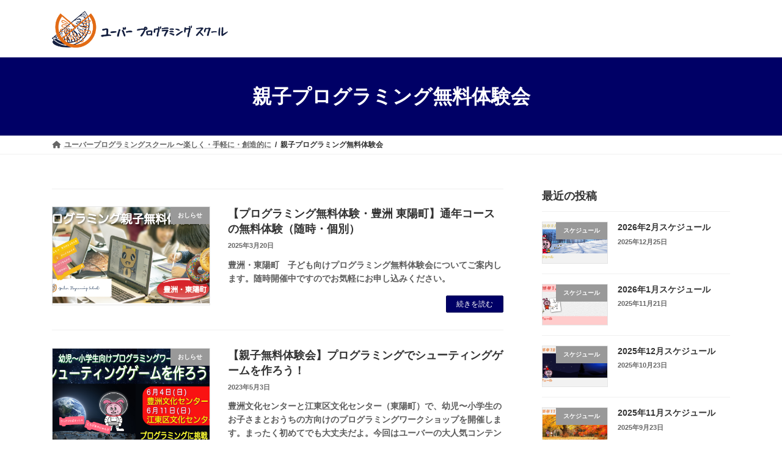

--- FILE ---
content_type: text/html; charset=UTF-8
request_url: https://www.yuber.jp/category/%E8%A6%AA%E5%AD%90%E3%83%97%E3%83%AD%E3%82%B0%E3%83%A9%E3%83%9F%E3%83%B3%E3%82%B0%E7%84%A1%E6%96%99%E4%BD%93%E9%A8%93%E4%BC%9A/
body_size: 72745
content:
<!DOCTYPE html>
<html lang="ja">
<head>
<meta charset="utf-8">
<meta http-equiv="X-UA-Compatible" content="IE=edge">
<meta name="viewport" content="width=device-width, initial-scale=1">
<meta name='robots' content='index, follow, max-image-preview:large, max-snippet:-1, max-video-preview:-1' />
	<style>img:is([sizes="auto" i], [sizes^="auto," i]) { contain-intrinsic-size: 3000px 1500px }</style>
	
	<!-- This site is optimized with the Yoast SEO plugin v25.0 - https://yoast.com/wordpress/plugins/seo/ -->
	<title>親子プログラミング無料体験会 アーカイブ - ユーバープログラミングスクール</title>
	<link rel="canonical" href="https://www.yuber.jp/category/親子プログラミング無料体験会/" />
	<link rel="next" href="https://www.yuber.jp/category/%e8%a6%aa%e5%ad%90%e3%83%97%e3%83%ad%e3%82%b0%e3%83%a9%e3%83%9f%e3%83%b3%e3%82%b0%e7%84%a1%e6%96%99%e4%bd%93%e9%a8%93%e4%bc%9a/page/2/" />
	<meta property="og:locale" content="ja_JP" />
	<meta property="og:type" content="article" />
	<meta property="og:title" content="親子プログラミング無料体験会 アーカイブ - ユーバープログラミングスクール" />
	<meta property="og:url" content="https://www.yuber.jp/category/親子プログラミング無料体験会/" />
	<meta property="og:site_name" content="ユーバープログラミングスクール" />
	<meta name="twitter:card" content="summary_large_image" />
	<meta name="twitter:site" content="@yuberschool" />
	<script type="application/ld+json" class="yoast-schema-graph">{"@context":"https://schema.org","@graph":[{"@type":"CollectionPage","@id":"https://www.yuber.jp/category/%e8%a6%aa%e5%ad%90%e3%83%97%e3%83%ad%e3%82%b0%e3%83%a9%e3%83%9f%e3%83%b3%e3%82%b0%e7%84%a1%e6%96%99%e4%bd%93%e9%a8%93%e4%bc%9a/","url":"https://www.yuber.jp/category/%e8%a6%aa%e5%ad%90%e3%83%97%e3%83%ad%e3%82%b0%e3%83%a9%e3%83%9f%e3%83%b3%e3%82%b0%e7%84%a1%e6%96%99%e4%bd%93%e9%a8%93%e4%bc%9a/","name":"親子プログラミング無料体験会 アーカイブ - ユーバープログラミングスクール","isPartOf":{"@id":"https://www.yuber.jp/#website"},"primaryImageOfPage":{"@id":"https://www.yuber.jp/category/%e8%a6%aa%e5%ad%90%e3%83%97%e3%83%ad%e3%82%b0%e3%83%a9%e3%83%9f%e3%83%b3%e3%82%b0%e7%84%a1%e6%96%99%e4%bd%93%e9%a8%93%e4%bc%9a/#primaryimage"},"image":{"@id":"https://www.yuber.jp/category/%e8%a6%aa%e5%ad%90%e3%83%97%e3%83%ad%e3%82%b0%e3%83%a9%e3%83%9f%e3%83%b3%e3%82%b0%e7%84%a1%e6%96%99%e4%bd%93%e9%a8%93%e4%bc%9a/#primaryimage"},"thumbnailUrl":"https://www.yuber.jp/wp-content/uploads/2025/03/無料体験豊洲東陽町.png","breadcrumb":{"@id":"https://www.yuber.jp/category/%e8%a6%aa%e5%ad%90%e3%83%97%e3%83%ad%e3%82%b0%e3%83%a9%e3%83%9f%e3%83%b3%e3%82%b0%e7%84%a1%e6%96%99%e4%bd%93%e9%a8%93%e4%bc%9a/#breadcrumb"},"inLanguage":"ja"},{"@type":"ImageObject","inLanguage":"ja","@id":"https://www.yuber.jp/category/%e8%a6%aa%e5%ad%90%e3%83%97%e3%83%ad%e3%82%b0%e3%83%a9%e3%83%9f%e3%83%b3%e3%82%b0%e7%84%a1%e6%96%99%e4%bd%93%e9%a8%93%e4%bc%9a/#primaryimage","url":"https://www.yuber.jp/wp-content/uploads/2025/03/無料体験豊洲東陽町.png","contentUrl":"https://www.yuber.jp/wp-content/uploads/2025/03/無料体験豊洲東陽町.png","width":2000,"height":1017},{"@type":"BreadcrumbList","@id":"https://www.yuber.jp/category/%e8%a6%aa%e5%ad%90%e3%83%97%e3%83%ad%e3%82%b0%e3%83%a9%e3%83%9f%e3%83%b3%e3%82%b0%e7%84%a1%e6%96%99%e4%bd%93%e9%a8%93%e4%bc%9a/#breadcrumb","itemListElement":[{"@type":"ListItem","position":1,"name":"ホーム","item":"https://www.yuber.jp/"},{"@type":"ListItem","position":2,"name":"親子プログラミング無料体験会"}]},{"@type":"WebSite","@id":"https://www.yuber.jp/#website","url":"https://www.yuber.jp/","name":"ユーバープログラミングスクール","description":"10：00～18：00 東京都千代田区九段南1-5-6　りそな九段ビル5F 03-6869-2414","potentialAction":[{"@type":"SearchAction","target":{"@type":"EntryPoint","urlTemplate":"https://www.yuber.jp/?s={search_term_string}"},"query-input":{"@type":"PropertyValueSpecification","valueRequired":true,"valueName":"search_term_string"}}],"inLanguage":"ja"}]}</script>
	<!-- / Yoast SEO plugin. -->


<link rel='dns-prefetch' href='//www.googletagmanager.com' />
<link rel="alternate" type="application/rss+xml" title="ユーバープログラミングスクール &raquo; フィード" href="https://www.yuber.jp/feed/" />
<link rel="alternate" type="application/rss+xml" title="ユーバープログラミングスクール &raquo; コメントフィード" href="https://www.yuber.jp/comments/feed/" />
<link rel="alternate" type="application/rss+xml" title="ユーバープログラミングスクール &raquo; 親子プログラミング無料体験会 カテゴリーのフィード" href="https://www.yuber.jp/category/%e8%a6%aa%e5%ad%90%e3%83%97%e3%83%ad%e3%82%b0%e3%83%a9%e3%83%9f%e3%83%b3%e3%82%b0%e7%84%a1%e6%96%99%e4%bd%93%e9%a8%93%e4%bc%9a/feed/" />
<script type="text/javascript">
/* <![CDATA[ */
window._wpemojiSettings = {"baseUrl":"https:\/\/s.w.org\/images\/core\/emoji\/15.0.3\/72x72\/","ext":".png","svgUrl":"https:\/\/s.w.org\/images\/core\/emoji\/15.0.3\/svg\/","svgExt":".svg","source":{"concatemoji":"https:\/\/www.yuber.jp\/wp-includes\/js\/wp-emoji-release.min.js?ver=6.7.4"}};
/*! This file is auto-generated */
!function(i,n){var o,s,e;function c(e){try{var t={supportTests:e,timestamp:(new Date).valueOf()};sessionStorage.setItem(o,JSON.stringify(t))}catch(e){}}function p(e,t,n){e.clearRect(0,0,e.canvas.width,e.canvas.height),e.fillText(t,0,0);var t=new Uint32Array(e.getImageData(0,0,e.canvas.width,e.canvas.height).data),r=(e.clearRect(0,0,e.canvas.width,e.canvas.height),e.fillText(n,0,0),new Uint32Array(e.getImageData(0,0,e.canvas.width,e.canvas.height).data));return t.every(function(e,t){return e===r[t]})}function u(e,t,n){switch(t){case"flag":return n(e,"\ud83c\udff3\ufe0f\u200d\u26a7\ufe0f","\ud83c\udff3\ufe0f\u200b\u26a7\ufe0f")?!1:!n(e,"\ud83c\uddfa\ud83c\uddf3","\ud83c\uddfa\u200b\ud83c\uddf3")&&!n(e,"\ud83c\udff4\udb40\udc67\udb40\udc62\udb40\udc65\udb40\udc6e\udb40\udc67\udb40\udc7f","\ud83c\udff4\u200b\udb40\udc67\u200b\udb40\udc62\u200b\udb40\udc65\u200b\udb40\udc6e\u200b\udb40\udc67\u200b\udb40\udc7f");case"emoji":return!n(e,"\ud83d\udc26\u200d\u2b1b","\ud83d\udc26\u200b\u2b1b")}return!1}function f(e,t,n){var r="undefined"!=typeof WorkerGlobalScope&&self instanceof WorkerGlobalScope?new OffscreenCanvas(300,150):i.createElement("canvas"),a=r.getContext("2d",{willReadFrequently:!0}),o=(a.textBaseline="top",a.font="600 32px Arial",{});return e.forEach(function(e){o[e]=t(a,e,n)}),o}function t(e){var t=i.createElement("script");t.src=e,t.defer=!0,i.head.appendChild(t)}"undefined"!=typeof Promise&&(o="wpEmojiSettingsSupports",s=["flag","emoji"],n.supports={everything:!0,everythingExceptFlag:!0},e=new Promise(function(e){i.addEventListener("DOMContentLoaded",e,{once:!0})}),new Promise(function(t){var n=function(){try{var e=JSON.parse(sessionStorage.getItem(o));if("object"==typeof e&&"number"==typeof e.timestamp&&(new Date).valueOf()<e.timestamp+604800&&"object"==typeof e.supportTests)return e.supportTests}catch(e){}return null}();if(!n){if("undefined"!=typeof Worker&&"undefined"!=typeof OffscreenCanvas&&"undefined"!=typeof URL&&URL.createObjectURL&&"undefined"!=typeof Blob)try{var e="postMessage("+f.toString()+"("+[JSON.stringify(s),u.toString(),p.toString()].join(",")+"));",r=new Blob([e],{type:"text/javascript"}),a=new Worker(URL.createObjectURL(r),{name:"wpTestEmojiSupports"});return void(a.onmessage=function(e){c(n=e.data),a.terminate(),t(n)})}catch(e){}c(n=f(s,u,p))}t(n)}).then(function(e){for(var t in e)n.supports[t]=e[t],n.supports.everything=n.supports.everything&&n.supports[t],"flag"!==t&&(n.supports.everythingExceptFlag=n.supports.everythingExceptFlag&&n.supports[t]);n.supports.everythingExceptFlag=n.supports.everythingExceptFlag&&!n.supports.flag,n.DOMReady=!1,n.readyCallback=function(){n.DOMReady=!0}}).then(function(){return e}).then(function(){var e;n.supports.everything||(n.readyCallback(),(e=n.source||{}).concatemoji?t(e.concatemoji):e.wpemoji&&e.twemoji&&(t(e.twemoji),t(e.wpemoji)))}))}((window,document),window._wpemojiSettings);
/* ]]> */
</script>
<style id='wp-emoji-styles-inline-css' type='text/css'>

	img.wp-smiley, img.emoji {
		display: inline !important;
		border: none !important;
		box-shadow: none !important;
		height: 1em !important;
		width: 1em !important;
		margin: 0 0.07em !important;
		vertical-align: -0.1em !important;
		background: none !important;
		padding: 0 !important;
	}
</style>
<link rel='stylesheet' id='wp-block-library-css' href='https://www.yuber.jp/wp-includes/css/dist/block-library/style.min.css?ver=6.7.4' type='text/css' media='all' />
<style id='wp-block-library-inline-css' type='text/css'>
/* VK Color Palettes */:root{ --vk-color-primary:#000066}:root .has-vk-color-primary-color { color:var(--vk-color-primary); }:root .has-vk-color-primary-background-color { background-color:var(--vk-color-primary); }:root{ --vk-color-primary-dark:#000052}:root .has-vk-color-primary-dark-color { color:var(--vk-color-primary-dark); }:root .has-vk-color-primary-dark-background-color { background-color:var(--vk-color-primary-dark); }:root{ --vk-color-primary-vivid:#000070}:root .has-vk-color-primary-vivid-color { color:var(--vk-color-primary-vivid); }:root .has-vk-color-primary-vivid-background-color { background-color:var(--vk-color-primary-vivid); }
</style>
<style id='classic-theme-styles-inline-css' type='text/css'>
/*! This file is auto-generated */
.wp-block-button__link{color:#fff;background-color:#32373c;border-radius:9999px;box-shadow:none;text-decoration:none;padding:calc(.667em + 2px) calc(1.333em + 2px);font-size:1.125em}.wp-block-file__button{background:#32373c;color:#fff;text-decoration:none}
</style>
<style id='global-styles-inline-css' type='text/css'>
:root{--wp--preset--aspect-ratio--square: 1;--wp--preset--aspect-ratio--4-3: 4/3;--wp--preset--aspect-ratio--3-4: 3/4;--wp--preset--aspect-ratio--3-2: 3/2;--wp--preset--aspect-ratio--2-3: 2/3;--wp--preset--aspect-ratio--16-9: 16/9;--wp--preset--aspect-ratio--9-16: 9/16;--wp--preset--color--black: #000000;--wp--preset--color--cyan-bluish-gray: #abb8c3;--wp--preset--color--white: #ffffff;--wp--preset--color--pale-pink: #f78da7;--wp--preset--color--vivid-red: #cf2e2e;--wp--preset--color--luminous-vivid-orange: #ff6900;--wp--preset--color--luminous-vivid-amber: #fcb900;--wp--preset--color--light-green-cyan: #7bdcb5;--wp--preset--color--vivid-green-cyan: #00d084;--wp--preset--color--pale-cyan-blue: #8ed1fc;--wp--preset--color--vivid-cyan-blue: #0693e3;--wp--preset--color--vivid-purple: #9b51e0;--wp--preset--gradient--vivid-cyan-blue-to-vivid-purple: linear-gradient(135deg,rgba(6,147,227,1) 0%,rgb(155,81,224) 100%);--wp--preset--gradient--light-green-cyan-to-vivid-green-cyan: linear-gradient(135deg,rgb(122,220,180) 0%,rgb(0,208,130) 100%);--wp--preset--gradient--luminous-vivid-amber-to-luminous-vivid-orange: linear-gradient(135deg,rgba(252,185,0,1) 0%,rgba(255,105,0,1) 100%);--wp--preset--gradient--luminous-vivid-orange-to-vivid-red: linear-gradient(135deg,rgba(255,105,0,1) 0%,rgb(207,46,46) 100%);--wp--preset--gradient--very-light-gray-to-cyan-bluish-gray: linear-gradient(135deg,rgb(238,238,238) 0%,rgb(169,184,195) 100%);--wp--preset--gradient--cool-to-warm-spectrum: linear-gradient(135deg,rgb(74,234,220) 0%,rgb(151,120,209) 20%,rgb(207,42,186) 40%,rgb(238,44,130) 60%,rgb(251,105,98) 80%,rgb(254,248,76) 100%);--wp--preset--gradient--blush-light-purple: linear-gradient(135deg,rgb(255,206,236) 0%,rgb(152,150,240) 100%);--wp--preset--gradient--blush-bordeaux: linear-gradient(135deg,rgb(254,205,165) 0%,rgb(254,45,45) 50%,rgb(107,0,62) 100%);--wp--preset--gradient--luminous-dusk: linear-gradient(135deg,rgb(255,203,112) 0%,rgb(199,81,192) 50%,rgb(65,88,208) 100%);--wp--preset--gradient--pale-ocean: linear-gradient(135deg,rgb(255,245,203) 0%,rgb(182,227,212) 50%,rgb(51,167,181) 100%);--wp--preset--gradient--electric-grass: linear-gradient(135deg,rgb(202,248,128) 0%,rgb(113,206,126) 100%);--wp--preset--gradient--midnight: linear-gradient(135deg,rgb(2,3,129) 0%,rgb(40,116,252) 100%);--wp--preset--gradient--vivid-green-cyan-to-vivid-cyan-blue: linear-gradient(135deg,rgba(0,208,132,1) 0%,rgba(6,147,227,1) 100%);--wp--preset--font-size--small: 14px;--wp--preset--font-size--medium: 20px;--wp--preset--font-size--large: 24px;--wp--preset--font-size--x-large: 42px;--wp--preset--font-size--regular: 16px;--wp--preset--font-size--huge: 36px;--wp--preset--spacing--20: 0.44rem;--wp--preset--spacing--30: 0.67rem;--wp--preset--spacing--40: 1rem;--wp--preset--spacing--50: 1.5rem;--wp--preset--spacing--60: 2.25rem;--wp--preset--spacing--70: 3.38rem;--wp--preset--spacing--80: 5.06rem;--wp--preset--shadow--natural: 6px 6px 9px rgba(0, 0, 0, 0.2);--wp--preset--shadow--deep: 12px 12px 50px rgba(0, 0, 0, 0.4);--wp--preset--shadow--sharp: 6px 6px 0px rgba(0, 0, 0, 0.2);--wp--preset--shadow--outlined: 6px 6px 0px -3px rgba(255, 255, 255, 1), 6px 6px rgba(0, 0, 0, 1);--wp--preset--shadow--crisp: 6px 6px 0px rgba(0, 0, 0, 1);}:where(.is-layout-flex){gap: 0.5em;}:where(.is-layout-grid){gap: 0.5em;}body .is-layout-flex{display: flex;}.is-layout-flex{flex-wrap: wrap;align-items: center;}.is-layout-flex > :is(*, div){margin: 0;}body .is-layout-grid{display: grid;}.is-layout-grid > :is(*, div){margin: 0;}:where(.wp-block-columns.is-layout-flex){gap: 2em;}:where(.wp-block-columns.is-layout-grid){gap: 2em;}:where(.wp-block-post-template.is-layout-flex){gap: 1.25em;}:where(.wp-block-post-template.is-layout-grid){gap: 1.25em;}.has-black-color{color: var(--wp--preset--color--black) !important;}.has-cyan-bluish-gray-color{color: var(--wp--preset--color--cyan-bluish-gray) !important;}.has-white-color{color: var(--wp--preset--color--white) !important;}.has-pale-pink-color{color: var(--wp--preset--color--pale-pink) !important;}.has-vivid-red-color{color: var(--wp--preset--color--vivid-red) !important;}.has-luminous-vivid-orange-color{color: var(--wp--preset--color--luminous-vivid-orange) !important;}.has-luminous-vivid-amber-color{color: var(--wp--preset--color--luminous-vivid-amber) !important;}.has-light-green-cyan-color{color: var(--wp--preset--color--light-green-cyan) !important;}.has-vivid-green-cyan-color{color: var(--wp--preset--color--vivid-green-cyan) !important;}.has-pale-cyan-blue-color{color: var(--wp--preset--color--pale-cyan-blue) !important;}.has-vivid-cyan-blue-color{color: var(--wp--preset--color--vivid-cyan-blue) !important;}.has-vivid-purple-color{color: var(--wp--preset--color--vivid-purple) !important;}.has-black-background-color{background-color: var(--wp--preset--color--black) !important;}.has-cyan-bluish-gray-background-color{background-color: var(--wp--preset--color--cyan-bluish-gray) !important;}.has-white-background-color{background-color: var(--wp--preset--color--white) !important;}.has-pale-pink-background-color{background-color: var(--wp--preset--color--pale-pink) !important;}.has-vivid-red-background-color{background-color: var(--wp--preset--color--vivid-red) !important;}.has-luminous-vivid-orange-background-color{background-color: var(--wp--preset--color--luminous-vivid-orange) !important;}.has-luminous-vivid-amber-background-color{background-color: var(--wp--preset--color--luminous-vivid-amber) !important;}.has-light-green-cyan-background-color{background-color: var(--wp--preset--color--light-green-cyan) !important;}.has-vivid-green-cyan-background-color{background-color: var(--wp--preset--color--vivid-green-cyan) !important;}.has-pale-cyan-blue-background-color{background-color: var(--wp--preset--color--pale-cyan-blue) !important;}.has-vivid-cyan-blue-background-color{background-color: var(--wp--preset--color--vivid-cyan-blue) !important;}.has-vivid-purple-background-color{background-color: var(--wp--preset--color--vivid-purple) !important;}.has-black-border-color{border-color: var(--wp--preset--color--black) !important;}.has-cyan-bluish-gray-border-color{border-color: var(--wp--preset--color--cyan-bluish-gray) !important;}.has-white-border-color{border-color: var(--wp--preset--color--white) !important;}.has-pale-pink-border-color{border-color: var(--wp--preset--color--pale-pink) !important;}.has-vivid-red-border-color{border-color: var(--wp--preset--color--vivid-red) !important;}.has-luminous-vivid-orange-border-color{border-color: var(--wp--preset--color--luminous-vivid-orange) !important;}.has-luminous-vivid-amber-border-color{border-color: var(--wp--preset--color--luminous-vivid-amber) !important;}.has-light-green-cyan-border-color{border-color: var(--wp--preset--color--light-green-cyan) !important;}.has-vivid-green-cyan-border-color{border-color: var(--wp--preset--color--vivid-green-cyan) !important;}.has-pale-cyan-blue-border-color{border-color: var(--wp--preset--color--pale-cyan-blue) !important;}.has-vivid-cyan-blue-border-color{border-color: var(--wp--preset--color--vivid-cyan-blue) !important;}.has-vivid-purple-border-color{border-color: var(--wp--preset--color--vivid-purple) !important;}.has-vivid-cyan-blue-to-vivid-purple-gradient-background{background: var(--wp--preset--gradient--vivid-cyan-blue-to-vivid-purple) !important;}.has-light-green-cyan-to-vivid-green-cyan-gradient-background{background: var(--wp--preset--gradient--light-green-cyan-to-vivid-green-cyan) !important;}.has-luminous-vivid-amber-to-luminous-vivid-orange-gradient-background{background: var(--wp--preset--gradient--luminous-vivid-amber-to-luminous-vivid-orange) !important;}.has-luminous-vivid-orange-to-vivid-red-gradient-background{background: var(--wp--preset--gradient--luminous-vivid-orange-to-vivid-red) !important;}.has-very-light-gray-to-cyan-bluish-gray-gradient-background{background: var(--wp--preset--gradient--very-light-gray-to-cyan-bluish-gray) !important;}.has-cool-to-warm-spectrum-gradient-background{background: var(--wp--preset--gradient--cool-to-warm-spectrum) !important;}.has-blush-light-purple-gradient-background{background: var(--wp--preset--gradient--blush-light-purple) !important;}.has-blush-bordeaux-gradient-background{background: var(--wp--preset--gradient--blush-bordeaux) !important;}.has-luminous-dusk-gradient-background{background: var(--wp--preset--gradient--luminous-dusk) !important;}.has-pale-ocean-gradient-background{background: var(--wp--preset--gradient--pale-ocean) !important;}.has-electric-grass-gradient-background{background: var(--wp--preset--gradient--electric-grass) !important;}.has-midnight-gradient-background{background: var(--wp--preset--gradient--midnight) !important;}.has-small-font-size{font-size: var(--wp--preset--font-size--small) !important;}.has-medium-font-size{font-size: var(--wp--preset--font-size--medium) !important;}.has-large-font-size{font-size: var(--wp--preset--font-size--large) !important;}.has-x-large-font-size{font-size: var(--wp--preset--font-size--x-large) !important;}
:where(.wp-block-post-template.is-layout-flex){gap: 1.25em;}:where(.wp-block-post-template.is-layout-grid){gap: 1.25em;}
:where(.wp-block-columns.is-layout-flex){gap: 2em;}:where(.wp-block-columns.is-layout-grid){gap: 2em;}
:root :where(.wp-block-pullquote){font-size: 1.5em;line-height: 1.6;}
</style>
<link rel='stylesheet' id='lightning-common-style-css' href='https://www.yuber.jp/wp-content/themes/lightning/_g3/assets/css/style.css?ver=15.29.0' type='text/css' media='all' />
<style id='lightning-common-style-inline-css' type='text/css'>
/* Lightning */:root {--vk-color-primary:#000066;--vk-color-primary-dark:#000052;--vk-color-primary-vivid:#000070;--g_nav_main_acc_icon_open_url:url(https://www.yuber.jp/wp-content/themes/lightning/_g3/inc/vk-mobile-nav/package/images/vk-menu-acc-icon-open-black.svg);--g_nav_main_acc_icon_close_url: url(https://www.yuber.jp/wp-content/themes/lightning/_g3/inc/vk-mobile-nav/package/images/vk-menu-close-black.svg);--g_nav_sub_acc_icon_open_url: url(https://www.yuber.jp/wp-content/themes/lightning/_g3/inc/vk-mobile-nav/package/images/vk-menu-acc-icon-open-white.svg);--g_nav_sub_acc_icon_close_url: url(https://www.yuber.jp/wp-content/themes/lightning/_g3/inc/vk-mobile-nav/package/images/vk-menu-close-white.svg);}
:root{--swiper-navigation-color: #fff;}
html{scroll-padding-top:var(--vk-size-admin-bar);}
/* vk-mobile-nav */:root {--vk-mobile-nav-menu-btn-bg-src: url("https://www.yuber.jp/wp-content/themes/lightning/_g3/inc/vk-mobile-nav/package/images/vk-menu-btn-black.svg");--vk-mobile-nav-menu-btn-close-bg-src: url("https://www.yuber.jp/wp-content/themes/lightning/_g3/inc/vk-mobile-nav/package/images/vk-menu-close-black.svg");--vk-menu-acc-icon-open-black-bg-src: url("https://www.yuber.jp/wp-content/themes/lightning/_g3/inc/vk-mobile-nav/package/images/vk-menu-acc-icon-open-black.svg");--vk-menu-acc-icon-open-white-bg-src: url("https://www.yuber.jp/wp-content/themes/lightning/_g3/inc/vk-mobile-nav/package/images/vk-menu-acc-icon-open-white.svg");--vk-menu-acc-icon-close-black-bg-src: url("https://www.yuber.jp/wp-content/themes/lightning/_g3/inc/vk-mobile-nav/package/images/vk-menu-close-black.svg");--vk-menu-acc-icon-close-white-bg-src: url("https://www.yuber.jp/wp-content/themes/lightning/_g3/inc/vk-mobile-nav/package/images/vk-menu-close-white.svg");}
</style>
<link rel='stylesheet' id='lightning-design-style-css' href='https://www.yuber.jp/wp-content/themes/lightning/_g3/design-skin/origin3/css/style.css?ver=15.29.0' type='text/css' media='all' />
<style id='lightning-design-style-inline-css' type='text/css'>
.tagcloud a:before { font-family: "Font Awesome 5 Free";content: "\f02b";font-weight: bold; }
</style>
<link rel='stylesheet' id='vk-swiper-style-css' href='https://www.yuber.jp/wp-content/themes/lightning/vendor/vektor-inc/vk-swiper/src/assets/css/swiper-bundle.min.css?ver=11.0.2' type='text/css' media='all' />
<link rel='stylesheet' id='vk-blog-card-css' href='https://www.yuber.jp/wp-content/themes/lightning/_g3/inc/vk-wp-oembed-blog-card/package/css/blog-card.css?ver=6.7.4' type='text/css' media='all' />
<link rel='stylesheet' id='lightning-theme-style-css' href='https://www.yuber.jp/wp-content/themes/lightning/style.css?ver=15.29.0' type='text/css' media='all' />
<link rel='stylesheet' id='vk-font-awesome-css' href='https://www.yuber.jp/wp-content/themes/lightning/vendor/vektor-inc/font-awesome-versions/src/versions/6/css/all.min.css?ver=6.4.2' type='text/css' media='all' />
<link rel='stylesheet' id='mts_simple_booking_front_css-css' href='https://www.yuber.jp/wp-content/plugins/mts-simple-booking-c/css/mtssb-front.css?ver=6.7.4' type='text/css' media='all' />

<!-- Site Kit によって追加された Google タグ（gtag.js）スニペット -->

<!-- Google アナリティクス スニペット (Site Kit が追加) -->
<script type="text/javascript" src="https://www.googletagmanager.com/gtag/js?id=GT-NGM8F8K" id="google_gtagjs-js" async></script>
<script type="text/javascript" id="google_gtagjs-js-after">
/* <![CDATA[ */
window.dataLayer = window.dataLayer || [];function gtag(){dataLayer.push(arguments);}
gtag("set","linker",{"domains":["www.yuber.jp"]});
gtag("js", new Date());
gtag("set", "developer_id.dZTNiMT", true);
gtag("config", "GT-NGM8F8K");
 window._googlesitekit = window._googlesitekit || {}; window._googlesitekit.throttledEvents = []; window._googlesitekit.gtagEvent = (name, data) => { var key = JSON.stringify( { name, data } ); if ( !! window._googlesitekit.throttledEvents[ key ] ) { return; } window._googlesitekit.throttledEvents[ key ] = true; setTimeout( () => { delete window._googlesitekit.throttledEvents[ key ]; }, 5 ); gtag( "event", name, { ...data, event_source: "site-kit" } ); } 
/* ]]> */
</script>

<!-- Site Kit によって追加された終了 Google タグ（gtag.js）スニペット -->
<link rel="https://api.w.org/" href="https://www.yuber.jp/wp-json/" /><link rel="alternate" title="JSON" type="application/json" href="https://www.yuber.jp/wp-json/wp/v2/categories/11" /><link rel="EditURI" type="application/rsd+xml" title="RSD" href="https://www.yuber.jp/xmlrpc.php?rsd" />
<meta name="generator" content="WordPress 6.7.4" />
<meta name="generator" content="Site Kit by Google 1.144.0" /><link rel="llms-sitemap" href="https://www.yuber.jp/llms.txt" />
<link rel="icon" href="https://www.yuber.jp/wp-content/uploads/2022/07/cropped-紺色ロゴ-scaled-1-32x32.jpg" sizes="32x32" />
<link rel="icon" href="https://www.yuber.jp/wp-content/uploads/2022/07/cropped-紺色ロゴ-scaled-1-192x192.jpg" sizes="192x192" />
<link rel="apple-touch-icon" href="https://www.yuber.jp/wp-content/uploads/2022/07/cropped-紺色ロゴ-scaled-1-180x180.jpg" />
<meta name="msapplication-TileImage" content="https://www.yuber.jp/wp-content/uploads/2022/07/cropped-紺色ロゴ-scaled-1-270x270.jpg" />
		<style type="text/css" id="wp-custom-css">
			/* =====================

フォントの変更

===================== */

body,html {
	font-family: "BIZ UDPゴシック","MS PGothic", "ヒラギノ角ゴ ProN W3", "Hiragino Kaku Gothic ProN", "メイリオ", Meiryo, "Helvetica Neue", Helvetica, Arial, sans-serif !important;
	font-weight:bold;
	}	

.site-header-logo img {
	min-width:200px;
}

/* =====================

　ボタン

===================== */	

.global-nav--layout--float-right li {
		margin-left:8px;
}

.entrybutton { 
	border-radius: 20px;
	color:greenyellow;
	background-color:greenyellow;
	padding:0px;
}

.entrybutton strong  {
	color:red;	
}		</style>
		</head>
<body class="archive category category-11 wp-embed-responsive sidebar-fix sidebar-fix-priority-top device-pc fa_v6_css">
<a class="skip-link screen-reader-text" href="#main">コンテンツへスキップ</a>
<a class="skip-link screen-reader-text" href="#vk-mobile-nav">ナビゲーションに移動</a>

<header id="site-header" class="site-header site-header--layout--nav-float">
		<div id="site-header-container" class="site-header-container container">

				<div class="site-header-logo">
		<a href="https://www.yuber.jp/">
			<span><img src="https://www.yuber.jp/wp-content/uploads/2025/03/KATAKANA_W500.png" alt="ユーバープログラミングスクール" /></span>
		</a>
		</div>

		
			</div>
	</header>



	<div class="page-header"><div class="page-header-inner container">
<h1 class="page-header-title">親子プログラミング無料体験会</h1></div></div><!-- [ /.page-header ] -->

	<!-- [ #breadcrumb ] --><div id="breadcrumb" class="breadcrumb"><div class="container"><ol class="breadcrumb-list" itemscope itemtype="https://schema.org/BreadcrumbList"><li class="breadcrumb-list__item breadcrumb-list__item--home" itemprop="itemListElement" itemscope itemtype="http://schema.org/ListItem"><a href="https://www.yuber.jp" itemprop="item"><i class="fas fa-fw fa-home"></i><span itemprop="name">ユーバープログラミングスクール 〜楽しく・手軽に・創造的に</span></a><meta itemprop="position" content="1" /></li><li class="breadcrumb-list__item" itemprop="itemListElement" itemscope itemtype="http://schema.org/ListItem"><span itemprop="name">親子プログラミング無料体験会</span><meta itemprop="position" content="2" /></li></ol></div></div><!-- [ /#breadcrumb ] -->


<div class="site-body">
		<div class="site-body-container container">

		<div class="main-section main-section--col--two" id="main" role="main">
			
			

	
	<div class="post-list vk_posts vk_posts-mainSection">

		<div id="post-8455" class="vk_post vk_post-postType-post media vk_post-col-xs-12 vk_post-col-sm-12 vk_post-col-lg-12 vk_post-btn-display post-8455 post type-post status-publish format-standard has-post-thumbnail hentry category-static category-news category-22 category-11 category-20 tag-21"><div class="vk_post_imgOuter media-img" style="background-image:url(https://www.yuber.jp/wp-content/uploads/2025/03/無料体験豊洲東陽町-1024x521.png)"><a href="https://www.yuber.jp/2025/03/20/taiken-2/"><div class="card-img-overlay"><span class="vk_post_imgOuter_singleTermLabel" style="color:#fff;background-color:#999999">おしらせ</span></div><img src="https://www.yuber.jp/wp-content/uploads/2025/03/無料体験豊洲東陽町-640x325.png" class="vk_post_imgOuter_img wp-post-image" sizes="(max-width: 640px) 100vw, 640px" /></a></div><!-- [ /.vk_post_imgOuter ] --><div class="vk_post_body media-body"><h5 class="vk_post_title media-title"><a href="https://www.yuber.jp/2025/03/20/taiken-2/">【プログラミング無料体験・豊洲 東陽町】通年コースの無料体験（随時・個別）</a></h5><div class="vk_post_date media-date published">2025年3月20日</div><p class="vk_post_excerpt media-text">豊洲・東陽町　子ども向けプログラミング無料体験会についてご案内します。随時開催中ですのでお気軽にお申し込みください。</p><div class="vk_post_btnOuter text-right"><a class="btn btn-sm btn-primary vk_post_btn" href="https://www.yuber.jp/2025/03/20/taiken-2/">続きを読む</a></div></div><!-- [ /.media-body ] --></div><!-- [ /.media ] --><div id="post-7677" class="vk_post vk_post-postType-post media vk_post-col-xs-12 vk_post-col-sm-12 vk_post-col-lg-12 vk_post-btn-display post-7677 post type-post status-publish format-standard has-post-thumbnail hentry category-static category-7 category-15 category-25 category-11 tag-news tag-top tag-21"><div class="vk_post_imgOuter media-img" style="background-image:url(https://www.yuber.jp/wp-content/uploads/2023/05/SHOOTING202306-08-1024x555.png)"><a href="https://www.yuber.jp/2023/05/03/oyako202306/"><div class="card-img-overlay"><span class="vk_post_imgOuter_singleTermLabel" style="color:#fff;background-color:#999999">おしらせ</span></div><img src="https://www.yuber.jp/wp-content/uploads/2023/05/SHOOTING202306-08-640x347.png" class="vk_post_imgOuter_img wp-post-image" sizes="(max-width: 640px) 100vw, 640px" /></a></div><!-- [ /.vk_post_imgOuter ] --><div class="vk_post_body media-body"><h5 class="vk_post_title media-title"><a href="https://www.yuber.jp/2023/05/03/oyako202306/">【親子無料体験会】プログラミングでシューティングゲームを作ろう！</a></h5><div class="vk_post_date media-date published">2023年5月3日</div><p class="vk_post_excerpt media-text">豊洲文化センターと江東区文化センター（東陽町）で、幼児〜小学生のお子さまとおうちの方向けのプログラミングワークショップを開催します。まったく初めてでも大丈夫だよ。今回はユーバーの大人気コンテンツ「シューティングゲーム」を [&hellip;]</p><div class="vk_post_btnOuter text-right"><a class="btn btn-sm btn-primary vk_post_btn" href="https://www.yuber.jp/2023/05/03/oyako202306/">続きを読む</a></div></div><!-- [ /.media-body ] --></div><!-- [ /.media ] --><div id="post-7562" class="vk_post vk_post-postType-post media vk_post-col-xs-12 vk_post-col-sm-12 vk_post-col-lg-12 vk_post-btn-display post-7562 post type-post status-publish format-standard has-post-thumbnail hentry category-static category-7 category-news category-15 category-25 category-11 tag-news tag-top tag-31"><div class="vk_post_imgOuter media-img" style="background-image:url(https://www.yuber.jp/wp-content/uploads/2023/04/すごろく202304-1024x555.png)"><a href="https://www.yuber.jp/2023/04/06/oyako202304/"><div class="card-img-overlay"><span class="vk_post_imgOuter_singleTermLabel" style="color:#fff;background-color:#999999">おしらせ</span></div><img src="https://www.yuber.jp/wp-content/uploads/2023/04/すごろく202304-640x347.png" class="vk_post_imgOuter_img wp-post-image" sizes="(max-width: 640px) 100vw, 640px" /></a></div><!-- [ /.vk_post_imgOuter ] --><div class="vk_post_body media-body"><h5 class="vk_post_title media-title"><a href="https://www.yuber.jp/2023/04/06/oyako202304/">【親子無料体験会】スクラッチで「おばけのすごろくを作ろう」</a></h5><div class="vk_post_date media-date published">2023年4月6日</div><p class="vk_post_excerpt media-text">江東区豊洲文化センターで、幼児〜小学生のお子さまとおうちの方向けのプログラミングワークショップを開催します。まったく初めてでも大丈夫だよ。今回はユーバーの新作！コンテンツ「おばけのすごろく」をプログラミングするよ！ 最近 [&hellip;]</p><div class="vk_post_btnOuter text-right"><a class="btn btn-sm btn-primary vk_post_btn" href="https://www.yuber.jp/2023/04/06/oyako202304/">続きを読む</a></div></div><!-- [ /.media-body ] --></div><!-- [ /.media ] --><div id="post-7490" class="vk_post vk_post-postType-post media vk_post-col-xs-12 vk_post-col-sm-12 vk_post-col-lg-12 vk_post-btn-display post-7490 post type-post status-publish format-standard has-post-thumbnail hentry category-static category-7 category-news category-15 category-11 tag-news tag-top"><div class="vk_post_imgOuter media-img" style="background-image:url(https://www.yuber.jp/wp-content/uploads/2023/03/obale_YOUTUBE202303-1024x555.png)"><a href="https://www.yuber.jp/2023/03/04/oyako202303/"><div class="card-img-overlay"><span class="vk_post_imgOuter_singleTermLabel" style="color:#fff;background-color:#999999">おしらせ</span></div><img src="https://www.yuber.jp/wp-content/uploads/2023/03/obale_YOUTUBE202303-640x347.png" class="vk_post_imgOuter_img wp-post-image" sizes="auto, (max-width: 640px) 100vw, 640px" /></a></div><!-- [ /.vk_post_imgOuter ] --><div class="vk_post_body media-body"><h5 class="vk_post_title media-title"><a href="https://www.yuber.jp/2023/03/04/oyako202303/">【親子無料体験会】スクラッチでゲームを作って動画にしよう！〜おばけたいじゲーム</a></h5><div class="vk_post_date media-date published">2023年3月4日</div><p class="vk_post_excerpt media-text">江東区豊洲文化センターで、幼児〜小学生のお子さまとおうちの方向けのプログラミングワークショップを開催します。まったく初めてでも大丈夫だよ。今回はユーバーの大人気コンテンツ「おばけたいじゲーム」をプログラミングするよ！そし [&hellip;]</p><div class="vk_post_btnOuter text-right"><a class="btn btn-sm btn-primary vk_post_btn" href="https://www.yuber.jp/2023/03/04/oyako202303/">続きを読む</a></div></div><!-- [ /.media-body ] --></div><!-- [ /.media ] --><div id="post-7361" class="vk_post vk_post-postType-post media vk_post-col-xs-12 vk_post-col-sm-12 vk_post-col-lg-12 vk_post-btn-display post-7361 post type-post status-publish format-standard has-post-thumbnail hentry category-static category-7 category-news category-15 category-11 tag-news tag-top tag-21"><div class="vk_post_imgOuter media-img" style="background-image:url(https://www.yuber.jp/wp-content/uploads/2023/02/SHOOTING202302-1024x555.png)"><a href="https://www.yuber.jp/2023/02/02/oyako202302/"><div class="card-img-overlay"><span class="vk_post_imgOuter_singleTermLabel" style="color:#fff;background-color:#999999">おしらせ</span></div><img src="https://www.yuber.jp/wp-content/uploads/2023/02/SHOOTING202302-640x347.png" class="vk_post_imgOuter_img wp-post-image" sizes="auto, (max-width: 640px) 100vw, 640px" /></a></div><!-- [ /.vk_post_imgOuter ] --><div class="vk_post_body media-body"><h5 class="vk_post_title media-title"><a href="https://www.yuber.jp/2023/02/02/oyako202302/">【親子無料プログラミング体験会】スクラッチでシューティングゲームを作ろう！</a></h5><div class="vk_post_date media-date published">2023年2月2日</div><p class="vk_post_excerpt media-text">江東区豊洲文化センターで、幼児〜小学生のお子さまとおうちの方向けのプログラミングワークショップを開催します。まったく初めてでも大丈夫だよ。パパママにもお馴染みのシューティングゲームをプログラミングするよ！たっぷり楽しんで [&hellip;]</p><div class="vk_post_btnOuter text-right"><a class="btn btn-sm btn-primary vk_post_btn" href="https://www.yuber.jp/2023/02/02/oyako202302/">続きを読む</a></div></div><!-- [ /.media-body ] --></div><!-- [ /.media ] --><div id="post-7159" class="vk_post vk_post-postType-post media vk_post-col-xs-12 vk_post-col-sm-12 vk_post-col-lg-12 vk_post-btn-display post-7159 post type-post status-publish format-standard has-post-thumbnail hentry category-static category-news category-15 category-22 category-11 tag-top tag-21"><div class="vk_post_imgOuter media-img" style="background-image:url(https://www.yuber.jp/wp-content/uploads/2022/10/豊洲幼児イベント-1-1024x555.png)"><a href="https://www.yuber.jp/2022/10/17/oyako1029/"><div class="card-img-overlay"><span class="vk_post_imgOuter_singleTermLabel" style="color:#fff;background-color:#999999">おしらせ</span></div><img src="https://www.yuber.jp/wp-content/uploads/2022/10/豊洲幼児イベント-1-640x347.png" class="vk_post_imgOuter_img wp-post-image" sizes="auto, (max-width: 640px) 100vw, 640px" /></a></div><!-- [ /.vk_post_imgOuter ] --><div class="vk_post_body media-body"><h5 class="vk_post_title media-title"><a href="https://www.yuber.jp/2022/10/17/oyako1029/">【年長さん・年中さん親子無料プログラミング体験会！】タブレットでおばけたいじゲームをつくろう</a></h5><div class="vk_post_date media-date published">2022年10月17日</div><p class="vk_post_excerpt media-text">江東区の豊洲文化センターで、幼稚園保育園のお子さまとおうちの方向けのプログラミングワークショップを開催します。まったく初めてでも大丈夫！タブレットを指で操作して楽しいゲームを完成するよ。 お待ちかね！年長さん・年中さん親 [&hellip;]</p><div class="vk_post_btnOuter text-right"><a class="btn btn-sm btn-primary vk_post_btn" href="https://www.yuber.jp/2022/10/17/oyako1029/">続きを読む</a></div></div><!-- [ /.media-body ] --></div><!-- [ /.media ] --><div id="post-7069" class="vk_post vk_post-postType-post media vk_post-col-xs-12 vk_post-col-sm-12 vk_post-col-lg-12 vk_post-btn-display post-7069 post type-post status-publish format-standard has-post-thumbnail hentry category-7 category-news category-15 category-22 category-11 tag-21"><div class="vk_post_imgOuter media-img" style="background-image:url(https://www.yuber.jp/wp-content/uploads/2022/10/TOYO-1024x612.png)"><a href="https://www.yuber.jp/2022/10/01/toyo-event202210/"><div class="card-img-overlay"><span class="vk_post_imgOuter_singleTermLabel" style="color:#fff;background-color:#999999">イベント</span></div><img src="https://www.yuber.jp/wp-content/uploads/2022/10/TOYO-640x383.png" class="vk_post_imgOuter_img wp-post-image" sizes="auto, (max-width: 640px) 100vw, 640px" /></a></div><!-- [ /.vk_post_imgOuter ] --><div class="vk_post_body media-body"><h5 class="vk_post_title media-title"><a href="https://www.yuber.jp/2022/10/01/toyo-event202210/">親子無料プログラミング体験会！「スクラッチでロボハンターを作ろう」</a></h5><div class="vk_post_date media-date published">2022年10月1日</div><p class="vk_post_excerpt media-text">江東区文化センターで、プログラミングワークショップを開催します。初めてでも大丈夫！やさしい内容からスタートするから安心して参加してね。 満席です。キャンセル待ちのみ受付しています！（2022年10月18日更新） 日時 1 [&hellip;]</p><div class="vk_post_btnOuter text-right"><a class="btn btn-sm btn-primary vk_post_btn" href="https://www.yuber.jp/2022/10/01/toyo-event202210/">続きを読む</a></div></div><!-- [ /.media-body ] --></div><!-- [ /.media ] --><div id="post-6136" class="vk_post vk_post-postType-post media vk_post-col-xs-12 vk_post-col-sm-12 vk_post-col-lg-12 vk_post-btn-display post-6136 post type-post status-publish format-standard has-post-thumbnail hentry category-static category-news category-15 category-22 category-11 category-20 tag-top"><div class="vk_post_imgOuter media-img" style="background-image:url(https://www.yuber.jp/wp-content/uploads/2022/04/清澄白河ラボ-01-1-1024x512.png)"><a href="https://www.yuber.jp/2022/05/15/ksl-open/"><div class="card-img-overlay"><span class="vk_post_imgOuter_singleTermLabel" style="color:#fff;background-color:#999999">おしらせ</span></div><img src="https://www.yuber.jp/wp-content/uploads/2022/04/清澄白河ラボ-01-1-640x320.png" class="vk_post_imgOuter_img wp-post-image" sizes="auto, (max-width: 640px) 100vw, 640px" /></a></div><!-- [ /.vk_post_imgOuter ] --><div class="vk_post_body media-body"><h5 class="vk_post_title media-title"><a href="https://www.yuber.jp/2022/05/15/ksl-open/">清澄白河キッズラボ内に「うさプロ」教室、6月オープン！</a></h5><div class="vk_post_date media-date published">2022年5月15日</div><p class="vk_post_excerpt media-text">子ども向け総合スクール施設「江東キッズラボ」の「清澄白河スタディラボ」にユーバーの子ども向けプログラミング教室が6月オープンします！先立って5月25日に無料体験会、29日には親子無料プログラミングイベントを開催することに [&hellip;]</p><div class="vk_post_btnOuter text-right"><a class="btn btn-sm btn-primary vk_post_btn" href="https://www.yuber.jp/2022/05/15/ksl-open/">続きを読む</a></div></div><!-- [ /.media-body ] --></div><!-- [ /.media ] --><div id="post-5957" class="vk_post vk_post-postType-post media vk_post-col-xs-12 vk_post-col-sm-12 vk_post-col-lg-12 vk_post-btn-display post-5957 post type-post status-publish format-standard has-post-thumbnail hentry category-7 category-news category-15 category-11 tag-news tag-top"><div class="vk_post_imgOuter media-img" style="background-image:url(https://www.yuber.jp/wp-content/uploads/2022/05/清澄白河ラボ-02-2-02-1024x256.png)"><a href="https://www.yuber.jp/2022/05/03/ksl202205/"><div class="card-img-overlay"><span class="vk_post_imgOuter_singleTermLabel" style="color:#fff;background-color:#999999">イベント</span></div><img src="https://www.yuber.jp/wp-content/uploads/2022/05/清澄白河ラボ-02-2-02-640x160.png" class="vk_post_imgOuter_img wp-post-image" sizes="auto, (max-width: 640px) 100vw, 640px" /></a></div><!-- [ /.vk_post_imgOuter ] --><div class="vk_post_body media-body"><h5 class="vk_post_title media-title"><a href="https://www.yuber.jp/2022/05/03/ksl202205/">清澄白河スタディラボ、親子無料プログラミング体験会「おばけたいじゲームをつくろう！」</a></h5><div class="vk_post_date media-date published">2022年5月3日</div><p class="vk_post_excerpt media-text">江東キッズラボ清澄白河スタディラボ内に「うさプロ」教室が、6月オープンします。記念してユーバーの大人気、親子プログラミングワークショップ「おばけたいじゲームをつくろう！」を開催します。ぜひ親子で無料プログラミング体験会を [&hellip;]</p><div class="vk_post_btnOuter text-right"><a class="btn btn-sm btn-primary vk_post_btn" href="https://www.yuber.jp/2022/05/03/ksl202205/">続きを読む</a></div></div><!-- [ /.media-body ] --></div><!-- [ /.media ] --><div id="post-4051" class="vk_post vk_post-postType-post media vk_post-col-xs-12 vk_post-col-sm-12 vk_post-col-lg-12 vk_post-btn-display post-4051 post type-post status-publish format-standard has-post-thumbnail hentry category-12 category-15 category-22 category-11 category-20 tag-announcement"><div class="vk_post_imgOuter media-img" style="background-image:url(https://www.yuber.jp/wp-content/uploads/2020/05/自宅学習ZOOM.png)"><a href="https://www.yuber.jp/2020/05/17/scratch-si/"><div class="card-img-overlay"><span class="vk_post_imgOuter_singleTermLabel" style="color:#fff;background-color:#999999">キッズプログラミング通年コース</span></div><img src="https://www.yuber.jp/wp-content/uploads/2020/05/自宅学習ZOOM.png" class="vk_post_imgOuter_img wp-post-image" /></a></div><!-- [ /.vk_post_imgOuter ] --><div class="vk_post_body media-body"><h5 class="vk_post_title media-title"><a href="https://www.yuber.jp/2020/05/17/scratch-si/">Webブラウザでスクラッチのサイトにサインインするには</a></h5><div class="vk_post_date media-date published">2020年5月17日</div><p class="vk_post_excerpt media-text">Webブラウザでスクラッチのサイトにサインインして授業の準備をしよう 1. Webブラウザ（Chrome、Edge、Safariなど。IEは利用できません）を起動して以下のURLにアクセスしてください。https://s [&hellip;]</p><div class="vk_post_btnOuter text-right"><a class="btn btn-sm btn-primary vk_post_btn" href="https://www.yuber.jp/2020/05/17/scratch-si/">続きを読む</a></div></div><!-- [ /.media-body ] --></div><!-- [ /.media ] -->
	</div><!-- [ /.post-list ] -->


	
	<nav class="navigation pagination" aria-label="投稿のページ送り">
		<h2 class="screen-reader-text">投稿のページ送り</h2>
		<div class="nav-links"><ul class='page-numbers'>
	<li><span aria-current="page" class="page-numbers current"><span class="meta-nav screen-reader-text">固定ページ </span>1</span></li>
	<li><a class="page-numbers" href="https://www.yuber.jp/category/%E8%A6%AA%E5%AD%90%E3%83%97%E3%83%AD%E3%82%B0%E3%83%A9%E3%83%9F%E3%83%B3%E3%82%B0%E7%84%A1%E6%96%99%E4%BD%93%E9%A8%93%E4%BC%9A/page/2/"><span class="meta-nav screen-reader-text">固定ページ </span>2</a></li>
	<li><a class="page-numbers" href="https://www.yuber.jp/category/%E8%A6%AA%E5%AD%90%E3%83%97%E3%83%AD%E3%82%B0%E3%83%A9%E3%83%9F%E3%83%B3%E3%82%B0%E7%84%A1%E6%96%99%E4%BD%93%E9%A8%93%E4%BC%9A/page/3/"><span class="meta-nav screen-reader-text">固定ページ </span>3</a></li>
	<li><a class="next page-numbers" href="https://www.yuber.jp/category/%E8%A6%AA%E5%AD%90%E3%83%97%E3%83%AD%E3%82%B0%E3%83%A9%E3%83%9F%E3%83%B3%E3%82%B0%E7%84%A1%E6%96%99%E4%BD%93%E9%A8%93%E4%BC%9A/page/2/">&raquo;</a></li>
</ul>
</div>
	</nav>


					</div><!-- [ /.main-section ] -->

		<div class="sub-section sub-section--col--two">

<aside class="widget widget_media">
<h4 class="sub-section-title">最近の投稿</h4>
<div class="vk_posts">
	<div id="post-8682" class="vk_post vk_post-postType-post media vk_post-col-xs-12 vk_post-col-sm-12 vk_post-col-lg-12 vk_post-col-xl-12 post-8682 post type-post status-publish format-standard has-post-thumbnail hentry category-18 tag-announcement"><div class="vk_post_imgOuter media-img" style="background-image:url(https://www.yuber.jp/wp-content/uploads/2025/12/Feb2026-1024x512.png)"><a href="https://www.yuber.jp/2025/12/25/2026feb/"><div class="card-img-overlay"><span class="vk_post_imgOuter_singleTermLabel" style="color:#fff;background-color:#999999">スケジュール</span></div><img src="https://www.yuber.jp/wp-content/uploads/2025/12/Feb2026-640x320.png" class="vk_post_imgOuter_img wp-post-image" sizes="auto, (max-width: 640px) 100vw, 640px" /></a></div><!-- [ /.vk_post_imgOuter ] --><div class="vk_post_body media-body"><h5 class="vk_post_title media-title"><a href="https://www.yuber.jp/2025/12/25/2026feb/">2026年2月スケジュール</a></h5><div class="vk_post_date media-date published">2025年12月25日</div></div><!-- [ /.media-body ] --></div><!-- [ /.media ] --><div id="post-8674" class="vk_post vk_post-postType-post media vk_post-col-xs-12 vk_post-col-sm-12 vk_post-col-lg-12 vk_post-col-xl-12 post-8674 post type-post status-publish format-standard has-post-thumbnail hentry category-18 tag-announcement"><div class="vk_post_imgOuter media-img" style="background-image:url(https://www.yuber.jp/wp-content/uploads/2025/11/Jan2026.png)"><a href="https://www.yuber.jp/2025/11/21/2026jan/"><div class="card-img-overlay"><span class="vk_post_imgOuter_singleTermLabel" style="color:#fff;background-color:#999999">スケジュール</span></div><img src="https://www.yuber.jp/wp-content/uploads/2025/11/Jan2026-640x320.png" class="vk_post_imgOuter_img wp-post-image" sizes="auto, (max-width: 640px) 100vw, 640px" /></a></div><!-- [ /.vk_post_imgOuter ] --><div class="vk_post_body media-body"><h5 class="vk_post_title media-title"><a href="https://www.yuber.jp/2025/11/21/2026jan/">2026年1月スケジュール</a></h5><div class="vk_post_date media-date published">2025年11月21日</div></div><!-- [ /.media-body ] --></div><!-- [ /.media ] --><div id="post-8663" class="vk_post vk_post-postType-post media vk_post-col-xs-12 vk_post-col-sm-12 vk_post-col-lg-12 vk_post-col-xl-12 post-8663 post type-post status-publish format-standard has-post-thumbnail hentry category-18"><div class="vk_post_imgOuter media-img" style="background-image:url(https://www.yuber.jp/wp-content/uploads/2025/10/2025Dec.png)"><a href="https://www.yuber.jp/2025/10/23/2025dec/"><div class="card-img-overlay"><span class="vk_post_imgOuter_singleTermLabel" style="color:#fff;background-color:#999999">スケジュール</span></div><img src="https://www.yuber.jp/wp-content/uploads/2025/10/2025Dec-640x320.png" class="vk_post_imgOuter_img wp-post-image" sizes="auto, (max-width: 640px) 100vw, 640px" /></a></div><!-- [ /.vk_post_imgOuter ] --><div class="vk_post_body media-body"><h5 class="vk_post_title media-title"><a href="https://www.yuber.jp/2025/10/23/2025dec/">2025年12月スケジュール</a></h5><div class="vk_post_date media-date published">2025年10月23日</div></div><!-- [ /.media-body ] --></div><!-- [ /.media ] --><div id="post-8650" class="vk_post vk_post-postType-post media vk_post-col-xs-12 vk_post-col-sm-12 vk_post-col-lg-12 vk_post-col-xl-12 post-8650 post type-post status-publish format-standard has-post-thumbnail hentry category-18 category-25 tag-announcement"><div class="vk_post_imgOuter media-img" style="background-image:url(https://www.yuber.jp/wp-content/uploads/2025/09/Nov2025.png)"><a href="https://www.yuber.jp/2025/09/23/2025nov/"><div class="card-img-overlay"><span class="vk_post_imgOuter_singleTermLabel" style="color:#fff;background-color:#999999">スケジュール</span></div><img src="https://www.yuber.jp/wp-content/uploads/2025/09/Nov2025-640x320.png" class="vk_post_imgOuter_img wp-post-image" sizes="auto, (max-width: 640px) 100vw, 640px" /></a></div><!-- [ /.vk_post_imgOuter ] --><div class="vk_post_body media-body"><h5 class="vk_post_title media-title"><a href="https://www.yuber.jp/2025/09/23/2025nov/">2025年11月スケジュール</a></h5><div class="vk_post_date media-date published">2025年9月23日</div></div><!-- [ /.media-body ] --></div><!-- [ /.media ] --><div id="post-8623" class="vk_post vk_post-postType-post media vk_post-col-xs-12 vk_post-col-sm-12 vk_post-col-lg-12 vk_post-col-xl-12 post-8623 post type-post status-publish format-standard has-post-thumbnail hentry category-18 category-25 tag-announcement"><div class="vk_post_imgOuter media-img" style="background-image:url(https://www.yuber.jp/wp-content/uploads/2025/08/OCT2025.png)"><a href="https://www.yuber.jp/2025/08/21/2025oct/"><div class="card-img-overlay"><span class="vk_post_imgOuter_singleTermLabel" style="color:#fff;background-color:#999999">スケジュール</span></div><img src="https://www.yuber.jp/wp-content/uploads/2025/08/OCT2025-640x320.png" class="vk_post_imgOuter_img wp-post-image" sizes="auto, (max-width: 640px) 100vw, 640px" /></a></div><!-- [ /.vk_post_imgOuter ] --><div class="vk_post_body media-body"><h5 class="vk_post_title media-title"><a href="https://www.yuber.jp/2025/08/21/2025oct/">2025年10月スケジュール</a></h5><div class="vk_post_date media-date published">2025年8月21日</div></div><!-- [ /.media-body ] --></div><!-- [ /.media ] --><div id="post-8570" class="vk_post vk_post-postType-post media vk_post-col-xs-12 vk_post-col-sm-12 vk_post-col-lg-12 vk_post-col-xl-12 post-8570 post type-post status-publish format-standard has-post-thumbnail hentry category-18 category-25 tag-announcement"><div class="vk_post_imgOuter media-img" style="background-image:url(https://www.yuber.jp/wp-content/uploads/2025/07/SEP2025.png)"><a href="https://www.yuber.jp/2025/07/22/2025sep/"><div class="card-img-overlay"><span class="vk_post_imgOuter_singleTermLabel" style="color:#fff;background-color:#999999">スケジュール</span></div><img src="https://www.yuber.jp/wp-content/uploads/2025/07/SEP2025-640x320.png" class="vk_post_imgOuter_img wp-post-image" sizes="auto, (max-width: 640px) 100vw, 640px" /></a></div><!-- [ /.vk_post_imgOuter ] --><div class="vk_post_body media-body"><h5 class="vk_post_title media-title"><a href="https://www.yuber.jp/2025/07/22/2025sep/">2025年9月スケジュール</a></h5><div class="vk_post_date media-date published">2025年7月22日</div></div><!-- [ /.media-body ] --></div><!-- [ /.media ] --><div id="post-8549" class="vk_post vk_post-postType-post media vk_post-col-xs-12 vk_post-col-sm-12 vk_post-col-lg-12 vk_post-col-xl-12 post-8549 post type-post status-publish format-standard has-post-thumbnail hentry category-18 category-25 tag-announcement"><div class="vk_post_imgOuter media-img" style="background-image:url(https://www.yuber.jp/wp-content/uploads/2025/06/AUG2025.png)"><a href="https://www.yuber.jp/2025/06/23/2025aug/"><div class="card-img-overlay"><span class="vk_post_imgOuter_singleTermLabel" style="color:#fff;background-color:#999999">スケジュール</span></div><img src="https://www.yuber.jp/wp-content/uploads/2025/06/AUG2025-640x320.png" class="vk_post_imgOuter_img wp-post-image" sizes="auto, (max-width: 640px) 100vw, 640px" /></a></div><!-- [ /.vk_post_imgOuter ] --><div class="vk_post_body media-body"><h5 class="vk_post_title media-title"><a href="https://www.yuber.jp/2025/06/23/2025aug/">2025年8月スケジュール</a></h5><div class="vk_post_date media-date published">2025年6月23日</div></div><!-- [ /.media-body ] --></div><!-- [ /.media ] --><div id="post-8534" class="vk_post vk_post-postType-post media vk_post-col-xs-12 vk_post-col-sm-12 vk_post-col-lg-12 vk_post-col-xl-12 post-8534 post type-post status-publish format-standard has-post-thumbnail hentry category-18 tag-announcement"><div class="vk_post_imgOuter media-img" style="background-image:url(https://www.yuber.jp/wp-content/uploads/2025/05/JULY2025-1024x512.png)"><a href="https://www.yuber.jp/2025/05/22/2025jul/"><div class="card-img-overlay"><span class="vk_post_imgOuter_singleTermLabel" style="color:#fff;background-color:#999999">スケジュール</span></div><img src="https://www.yuber.jp/wp-content/uploads/2025/05/JULY2025-640x320.png" class="vk_post_imgOuter_img wp-post-image" sizes="auto, (max-width: 640px) 100vw, 640px" /></a></div><!-- [ /.vk_post_imgOuter ] --><div class="vk_post_body media-body"><h5 class="vk_post_title media-title"><a href="https://www.yuber.jp/2025/05/22/2025jul/">2025年7月スケジュール</a></h5><div class="vk_post_date media-date published">2025年5月22日</div></div><!-- [ /.media-body ] --></div><!-- [ /.media ] --><div id="post-8502" class="vk_post vk_post-postType-post media vk_post-col-xs-12 vk_post-col-sm-12 vk_post-col-lg-12 vk_post-col-xl-12 post-8502 post type-post status-publish format-standard has-post-thumbnail hentry category-18 category-25 tag-announcement"><div class="vk_post_imgOuter media-img" style="background-image:url(https://www.yuber.jp/wp-content/uploads/2025/04/2025JUNE-1024x512.png)"><a href="https://www.yuber.jp/2025/04/20/2025jun/"><div class="card-img-overlay"><span class="vk_post_imgOuter_singleTermLabel" style="color:#fff;background-color:#999999">スケジュール</span></div><img src="https://www.yuber.jp/wp-content/uploads/2025/04/2025JUNE-640x320.png" class="vk_post_imgOuter_img wp-post-image" sizes="auto, (max-width: 640px) 100vw, 640px" /></a></div><!-- [ /.vk_post_imgOuter ] --><div class="vk_post_body media-body"><h5 class="vk_post_title media-title"><a href="https://www.yuber.jp/2025/04/20/2025jun/">2025年6月スケジュール</a></h5><div class="vk_post_date media-date published">2025年4月20日</div></div><!-- [ /.media-body ] --></div><!-- [ /.media ] --><div id="post-8480" class="vk_post vk_post-postType-post media vk_post-col-xs-12 vk_post-col-sm-12 vk_post-col-lg-12 vk_post-col-xl-12 post-8480 post type-post status-publish format-standard has-post-thumbnail hentry category-18 tag-announcement"><div class="vk_post_imgOuter media-img" style="background-image:url(https://www.yuber.jp/wp-content/uploads/2025/03/MAY2025.png)"><a href="https://www.yuber.jp/2025/03/25/2025may/"><div class="card-img-overlay"><span class="vk_post_imgOuter_singleTermLabel" style="color:#fff;background-color:#999999">スケジュール</span></div><img src="https://www.yuber.jp/wp-content/uploads/2025/03/MAY2025-640x320.png" class="vk_post_imgOuter_img wp-post-image" sizes="auto, (max-width: 640px) 100vw, 640px" /></a></div><!-- [ /.vk_post_imgOuter ] --><div class="vk_post_body media-body"><h5 class="vk_post_title media-title"><a href="https://www.yuber.jp/2025/03/25/2025may/">2025年5月スケジュール</a></h5><div class="vk_post_date media-date published">2025年3月25日</div></div><!-- [ /.media-body ] --></div><!-- [ /.media ] --></div>
</aside>

<aside class="widget widget_link_list">
<h4 class="sub-section-title">カテゴリー</h4>
<ul>
		<li class="cat-item cat-item-28"><a href="https://www.yuber.jp/category/static/">おしらせ</a>
</li>
	<li class="cat-item cat-item-36"><a href="https://www.yuber.jp/category/%e3%81%98%e3%82%85%e3%81%93%e3%81%86%e3%81%9b%e3%81%84%e3%80%80%e3%81%93%e3%81%86%e3%81%96%e3%81%a9%e3%81%86%e3%81%8c/">じゅこうせい　こうざどうが</a>
</li>
	<li class="cat-item cat-item-7"><a href="https://www.yuber.jp/category/%e3%82%a4%e3%83%99%e3%83%b3%e3%83%88/">イベント</a>
</li>
	<li class="cat-item cat-item-12"><a href="https://www.yuber.jp/category/%e3%82%ad%e3%83%83%e3%82%ba%e3%83%97%e3%83%ad%e3%82%b0%e3%83%a9%e3%83%9f%e3%83%b3%e3%82%b0%e9%80%9a%e5%b9%b4%e3%82%b3%e3%83%bc%e3%82%b9/">キッズプログラミング通年コース</a>
</li>
	<li class="cat-item cat-item-18"><a href="https://www.yuber.jp/category/%e3%82%b9%e3%82%b1%e3%82%b8%e3%83%a5%e3%83%bc%e3%83%ab/">スケジュール</a>
</li>
	<li class="cat-item cat-item-17"><a href="https://www.yuber.jp/category/news/">ニュース</a>
</li>
	<li class="cat-item cat-item-15"><a href="https://www.yuber.jp/category/%e3%83%af%e3%83%bc%e3%82%af%e3%82%b7%e3%83%a7%e3%83%83%e3%83%97/">ワークショップ</a>
</li>
	<li class="cat-item cat-item-26"><a href="https://www.yuber.jp/category/%e4%ba%8b%e4%be%8b/">事例</a>
</li>
	<li class="cat-item cat-item-35"><a href="https://www.yuber.jp/category/%e4%bd%9c%e5%93%81%e7%b4%b9%e4%bb%8b/">作品紹介</a>
</li>
	<li class="cat-item cat-item-25"><a href="https://www.yuber.jp/category/%e6%95%99%e5%ae%a4%e3%81%a0%e3%82%88%e3%82%8a/">教室だより</a>
</li>
	<li class="cat-item cat-item-29"><a href="https://www.yuber.jp/category/%e6%95%99%e6%9d%90%e3%83%a2%e3%83%8b%e3%82%bf%e3%83%bc/">教材モニター</a>
</li>
	<li class="cat-item cat-item-1"><a href="https://www.yuber.jp/category/%e6%9c%aa%e5%88%86%e9%a1%9e/">未分類</a>
</li>
	<li class="cat-item cat-item-22"><a href="https://www.yuber.jp/category/%e7%84%a1%e6%96%99%e4%bd%93%e9%a8%93%e4%bc%9a/">無料体験会</a>
</li>
	<li class="cat-item cat-item-11 current-cat"><a aria-current="page" href="https://www.yuber.jp/category/%e8%a6%aa%e5%ad%90%e3%83%97%e3%83%ad%e3%82%b0%e3%83%a9%e3%83%9f%e3%83%b3%e3%82%b0%e7%84%a1%e6%96%99%e4%bd%93%e9%a8%93%e4%bc%9a/">親子プログラミング無料体験会</a>
</li>
	<li class="cat-item cat-item-20"><a href="https://www.yuber.jp/category/%e9%80%9a%e5%b9%b4%e3%82%b3%e3%83%bc%e3%82%b9%e7%84%a1%e6%96%99%e4%bd%93%e9%a8%93%e4%bc%9a/">通年コース無料体験会</a>
</li>
</ul>
</aside>

<aside class="widget widget_link_list">
<h4 class="sub-section-title">アーカイブ</h4>
<ul>
		<li><a href='https://www.yuber.jp/2025/12/'>2025年12月</a></li>
	<li><a href='https://www.yuber.jp/2025/11/'>2025年11月</a></li>
	<li><a href='https://www.yuber.jp/2025/10/'>2025年10月</a></li>
	<li><a href='https://www.yuber.jp/2025/09/'>2025年9月</a></li>
	<li><a href='https://www.yuber.jp/2025/08/'>2025年8月</a></li>
	<li><a href='https://www.yuber.jp/2025/07/'>2025年7月</a></li>
	<li><a href='https://www.yuber.jp/2025/06/'>2025年6月</a></li>
	<li><a href='https://www.yuber.jp/2025/05/'>2025年5月</a></li>
	<li><a href='https://www.yuber.jp/2025/04/'>2025年4月</a></li>
	<li><a href='https://www.yuber.jp/2025/03/'>2025年3月</a></li>
	<li><a href='https://www.yuber.jp/2025/01/'>2025年1月</a></li>
	<li><a href='https://www.yuber.jp/2024/12/'>2024年12月</a></li>
	<li><a href='https://www.yuber.jp/2024/11/'>2024年11月</a></li>
	<li><a href='https://www.yuber.jp/2024/10/'>2024年10月</a></li>
	<li><a href='https://www.yuber.jp/2024/09/'>2024年9月</a></li>
	<li><a href='https://www.yuber.jp/2024/08/'>2024年8月</a></li>
	<li><a href='https://www.yuber.jp/2024/07/'>2024年7月</a></li>
	<li><a href='https://www.yuber.jp/2024/06/'>2024年6月</a></li>
	<li><a href='https://www.yuber.jp/2024/05/'>2024年5月</a></li>
	<li><a href='https://www.yuber.jp/2024/04/'>2024年4月</a></li>
	<li><a href='https://www.yuber.jp/2024/03/'>2024年3月</a></li>
	<li><a href='https://www.yuber.jp/2024/02/'>2024年2月</a></li>
	<li><a href='https://www.yuber.jp/2024/01/'>2024年1月</a></li>
	<li><a href='https://www.yuber.jp/2023/12/'>2023年12月</a></li>
	<li><a href='https://www.yuber.jp/2023/11/'>2023年11月</a></li>
	<li><a href='https://www.yuber.jp/2023/10/'>2023年10月</a></li>
	<li><a href='https://www.yuber.jp/2023/09/'>2023年9月</a></li>
	<li><a href='https://www.yuber.jp/2023/08/'>2023年8月</a></li>
	<li><a href='https://www.yuber.jp/2023/07/'>2023年7月</a></li>
	<li><a href='https://www.yuber.jp/2023/06/'>2023年6月</a></li>
	<li><a href='https://www.yuber.jp/2023/05/'>2023年5月</a></li>
	<li><a href='https://www.yuber.jp/2023/04/'>2023年4月</a></li>
	<li><a href='https://www.yuber.jp/2023/03/'>2023年3月</a></li>
	<li><a href='https://www.yuber.jp/2023/02/'>2023年2月</a></li>
	<li><a href='https://www.yuber.jp/2023/01/'>2023年1月</a></li>
	<li><a href='https://www.yuber.jp/2022/12/'>2022年12月</a></li>
	<li><a href='https://www.yuber.jp/2022/11/'>2022年11月</a></li>
	<li><a href='https://www.yuber.jp/2022/10/'>2022年10月</a></li>
	<li><a href='https://www.yuber.jp/2022/09/'>2022年9月</a></li>
	<li><a href='https://www.yuber.jp/2022/08/'>2022年8月</a></li>
	<li><a href='https://www.yuber.jp/2022/07/'>2022年7月</a></li>
	<li><a href='https://www.yuber.jp/2022/06/'>2022年6月</a></li>
	<li><a href='https://www.yuber.jp/2022/05/'>2022年5月</a></li>
	<li><a href='https://www.yuber.jp/2022/04/'>2022年4月</a></li>
	<li><a href='https://www.yuber.jp/2022/03/'>2022年3月</a></li>
	<li><a href='https://www.yuber.jp/2022/02/'>2022年2月</a></li>
	<li><a href='https://www.yuber.jp/2022/01/'>2022年1月</a></li>
	<li><a href='https://www.yuber.jp/2021/12/'>2021年12月</a></li>
	<li><a href='https://www.yuber.jp/2021/11/'>2021年11月</a></li>
	<li><a href='https://www.yuber.jp/2021/10/'>2021年10月</a></li>
	<li><a href='https://www.yuber.jp/2021/09/'>2021年9月</a></li>
	<li><a href='https://www.yuber.jp/2021/08/'>2021年8月</a></li>
	<li><a href='https://www.yuber.jp/2021/07/'>2021年7月</a></li>
	<li><a href='https://www.yuber.jp/2021/06/'>2021年6月</a></li>
	<li><a href='https://www.yuber.jp/2021/05/'>2021年5月</a></li>
	<li><a href='https://www.yuber.jp/2021/04/'>2021年4月</a></li>
	<li><a href='https://www.yuber.jp/2021/03/'>2021年3月</a></li>
	<li><a href='https://www.yuber.jp/2021/02/'>2021年2月</a></li>
	<li><a href='https://www.yuber.jp/2021/01/'>2021年1月</a></li>
	<li><a href='https://www.yuber.jp/2020/12/'>2020年12月</a></li>
	<li><a href='https://www.yuber.jp/2020/11/'>2020年11月</a></li>
	<li><a href='https://www.yuber.jp/2020/10/'>2020年10月</a></li>
	<li><a href='https://www.yuber.jp/2020/09/'>2020年9月</a></li>
	<li><a href='https://www.yuber.jp/2020/08/'>2020年8月</a></li>
	<li><a href='https://www.yuber.jp/2020/07/'>2020年7月</a></li>
	<li><a href='https://www.yuber.jp/2020/06/'>2020年6月</a></li>
	<li><a href='https://www.yuber.jp/2020/05/'>2020年5月</a></li>
	<li><a href='https://www.yuber.jp/2020/04/'>2020年4月</a></li>
	<li><a href='https://www.yuber.jp/2020/03/'>2020年3月</a></li>
	<li><a href='https://www.yuber.jp/2020/02/'>2020年2月</a></li>
	<li><a href='https://www.yuber.jp/2020/01/'>2020年1月</a></li>
	<li><a href='https://www.yuber.jp/2019/12/'>2019年12月</a></li>
	<li><a href='https://www.yuber.jp/2019/11/'>2019年11月</a></li>
	<li><a href='https://www.yuber.jp/2019/10/'>2019年10月</a></li>
	<li><a href='https://www.yuber.jp/2019/09/'>2019年9月</a></li>
	<li><a href='https://www.yuber.jp/2019/08/'>2019年8月</a></li>
	<li><a href='https://www.yuber.jp/2019/07/'>2019年7月</a></li>
	<li><a href='https://www.yuber.jp/2019/06/'>2019年6月</a></li>
	<li><a href='https://www.yuber.jp/2019/05/'>2019年5月</a></li>
	<li><a href='https://www.yuber.jp/2019/04/'>2019年4月</a></li>
	<li><a href='https://www.yuber.jp/2019/03/'>2019年3月</a></li>
	<li><a href='https://www.yuber.jp/2019/02/'>2019年2月</a></li>
	<li><a href='https://www.yuber.jp/2019/01/'>2019年1月</a></li>
	<li><a href='https://www.yuber.jp/2018/12/'>2018年12月</a></li>
	<li><a href='https://www.yuber.jp/2018/11/'>2018年11月</a></li>
	<li><a href='https://www.yuber.jp/2018/10/'>2018年10月</a></li>
	<li><a href='https://www.yuber.jp/2018/09/'>2018年9月</a></li>
	<li><a href='https://www.yuber.jp/2018/08/'>2018年8月</a></li>
	<li><a href='https://www.yuber.jp/2018/07/'>2018年7月</a></li>
	<li><a href='https://www.yuber.jp/2018/06/'>2018年6月</a></li>
	<li><a href='https://www.yuber.jp/2018/05/'>2018年5月</a></li>
	<li><a href='https://www.yuber.jp/2018/04/'>2018年4月</a></li>
	<li><a href='https://www.yuber.jp/2018/03/'>2018年3月</a></li>
	<li><a href='https://www.yuber.jp/2018/02/'>2018年2月</a></li>
	<li><a href='https://www.yuber.jp/2018/01/'>2018年1月</a></li>
	<li><a href='https://www.yuber.jp/2017/12/'>2017年12月</a></li>
	<li><a href='https://www.yuber.jp/2017/11/'>2017年11月</a></li>
	<li><a href='https://www.yuber.jp/2017/10/'>2017年10月</a></li>
	<li><a href='https://www.yuber.jp/2017/09/'>2017年9月</a></li>
	<li><a href='https://www.yuber.jp/2017/08/'>2017年8月</a></li>
	<li><a href='https://www.yuber.jp/2017/07/'>2017年7月</a></li>
	<li><a href='https://www.yuber.jp/2017/06/'>2017年6月</a></li>
	<li><a href='https://www.yuber.jp/2017/05/'>2017年5月</a></li>
	<li><a href='https://www.yuber.jp/2017/04/'>2017年4月</a></li>
	<li><a href='https://www.yuber.jp/2017/03/'>2017年3月</a></li>
	<li><a href='https://www.yuber.jp/2017/02/'>2017年2月</a></li>
	<li><a href='https://www.yuber.jp/2016/11/'>2016年11月</a></li>
	<li><a href='https://www.yuber.jp/2016/10/'>2016年10月</a></li>
	<li><a href='https://www.yuber.jp/2016/09/'>2016年9月</a></li>
	<li><a href='https://www.yuber.jp/2016/08/'>2016年8月</a></li>
	<li><a href='https://www.yuber.jp/2016/07/'>2016年7月</a></li>
	<li><a href='https://www.yuber.jp/2016/06/'>2016年6月</a></li>
	<li><a href='https://www.yuber.jp/2016/05/'>2016年5月</a></li>
</ul>
</aside>
 </div><!-- [ /.sub-section ] -->

	</div><!-- [ /.site-body-container ] -->

	
</div><!-- [ /.site-body ] -->

<div class="site-body-bottom">
	<div class="container">
		<aside class="widget_text widget widget_custom_html" id="custom_html-3"><h4 class="widget-title sub-section-title">連絡先など</h4><div class="textwidget custom-html-widget"><a href="./about-us/">ユーバープログラミングスクールについて</a>
<br/><br/>
<a href="./contact/">お問い合わせ</a>
<br/><br/>
<!--
<a href="./mailmagazine/">メールマガジンの登録・解除</a>
<br/><br/>
-->
<a href="./acknowledgments/">Scratchについて</a>
<br/><br/>
<a href="./privacypolicy/">プライバシーポリシー</a><br/><br/>
<a href="./JYUKUHOKEN/">お子さまの安全のために〜塾保険</a><br/><br/>
<a href="https://biz.yuber.jp/">運営会社について(ユーバー株式会社）</a>
</div></aside><aside class="widget_text widget widget_custom_html" id="custom_html-5"><h4 class="widget-title sub-section-title">facebook</h4><div class="textwidget custom-html-widget"><div id="fb-root"></div>
<script async defer crossorigin="anonymous" src="https://connect.facebook.net/ja_JP/sdk.js#xfbml=1&version=v7.0&appId=501655783183136&autoLogAppEvents=1"></script>
<div class="fb-page" data-href="https://www.facebook.com/yuberschool/" data-tabs="timeline" data-width="" data-height="" data-small-header="false" data-adapt-container-width="true" data-hide-cover="false" data-show-facepile="false"><blockquote cite="https://www.facebook.com/yuberschool/" class="fb-xfbml-parse-ignore"><a href="https://www.facebook.com/yuberschool/">ユーバープログラミングスクール</a></blockquote></div></div></aside>	</div>
</div>

<footer class="site-footer">

		
		
	
	<div class="container site-footer-copyright">
			<p>Copyright &copy; ユーバープログラミングスクール All Rights Reserved.</p><p>Powered by <a href="https://wordpress.org/">WordPress</a> &amp; <a href="https://wordpress.org/themes/lightning/" target="_blank" title="Free WordPress Theme Lightning"> Lightning Theme</a> by Vektor,Inc. technology.</p>	</div>
</footer> 
<div id="vk-mobile-nav-menu-btn" class="vk-mobile-nav-menu-btn">MENU</div><div class="vk-mobile-nav vk-mobile-nav-drop-in" id="vk-mobile-nav"><aside class="widget_text widget vk-mobile-nav-widget widget_custom_html" id="custom_html-15"><h1 class="widget-title subSection-title">連絡先など</h1><div class="textwidget custom-html-widget"><a href="http://18.183.184.113/about-us/">ユーバープログラミングスクールについて</a>
<br/><br/>
<a href="http://18.183.184.113/contact/">お問い合わせ</a>
<br/><br/>
<a href="http://18.183.184.113/mailmagazine/">メールマガジンの登録・解除</a>
<br/><br/>
<a href="http://18.183.184.113/acknowledgments/">Scratchについて</a>
<br/><br/>
<a href="http://18.183.184.113/privacypolicy/">プライバシーポリシー</a></div></aside><aside class="widget_text widget vk-mobile-nav-widget widget_custom_html" id="custom_html-16"><h1 class="widget-title subSection-title">facebook</h1><div class="textwidget custom-html-widget"><script async defer crossorigin="anonymous" src="https://connect.facebook.net/ja_JP/sdk.js#xfbml=1&version=v7.0&appId=501655783183136&autoLogAppEvents=1"></script>
<div class="fb-page" data-href="https://www.facebook.com/yuberschool/" data-tabs="timeline" data-width="" data-height="" data-small-header="false" data-adapt-container-width="true" data-hide-cover="false" data-show-facepile="false"><blockquote cite="https://www.facebook.com/yuberschool/" class="fb-xfbml-parse-ignore"><a href="https://www.facebook.com/yuberschool/">ユーバープログラミングスクール</a></blockquote></div></div></aside></div>
<link rel='stylesheet' id='add_google_fonts_Lato-css' href='//fonts.googleapis.com/css2?family=Lato%3Awght%40400%3B700&#038;display=swap&#038;subset=japanese&#038;ver=15.29.0' type='text/css' media='all' />
<link rel='stylesheet' id='add_google_fonts_noto_sans-css' href='//fonts.googleapis.com/css2?family=Noto+Sans+JP%3Awght%40400%3B700&#038;display=swap&#038;subset=japanese&#038;ver=15.29.0' type='text/css' media='all' />
<script type="text/javascript" src="https://www.yuber.jp/wp-content/themes/lightning/vendor/vektor-inc/vk-swiper/src/assets/js/swiper-bundle.min.js?ver=11.0.2" id="vk-swiper-script-js"></script>
<script type="text/javascript" id="vk-swiper-script-js-after">
/* <![CDATA[ */
var lightning_swiper = new Swiper('.lightning_swiper', {"slidesPerView":1,"spaceBetween":0,"loop":true,"autoplay":{"delay":"4000"},"pagination":{"el":".swiper-pagination","clickable":true},"navigation":{"nextEl":".swiper-button-next","prevEl":".swiper-button-prev"},"effect":"slide"});
/* ]]> */
</script>
<script type="text/javascript" id="lightning-js-js-extra">
/* <![CDATA[ */
var lightningOpt = {"header_scrool":"1","add_header_offset_margin":"1"};
/* ]]> */
</script>
<script type="text/javascript" src="https://www.yuber.jp/wp-content/themes/lightning/_g3/assets/js/main.js?ver=15.29.0" id="lightning-js-js"></script>
</body>
</html>